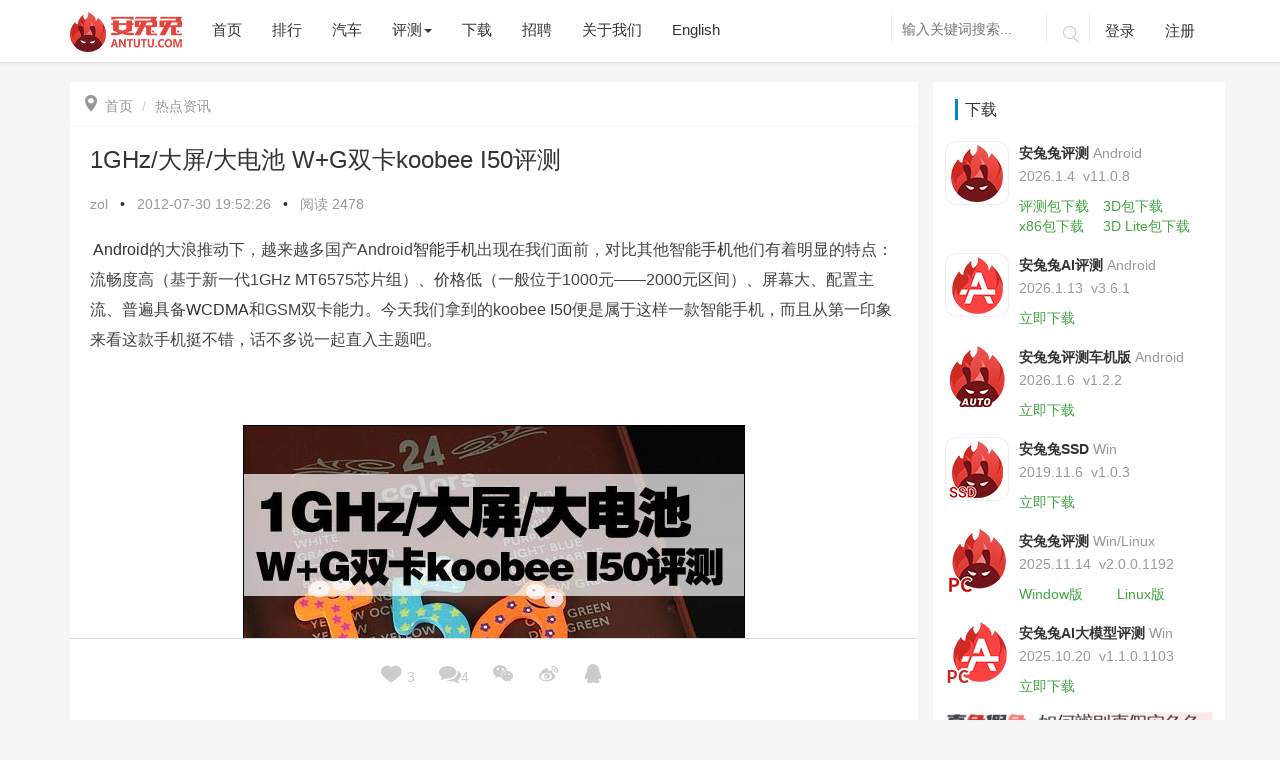

--- FILE ---
content_type: text/html; charset=utf-8
request_url: https://www.antutu.com/doc/100221.htm
body_size: 97962
content:
<!DOCTYPE html>
<html lang="zh">
  <head>
    <meta charset="UTF-8" />
    <meta name="viewport" content="width=device-width, initial-scale=1.0" />
    <meta http-equiv="X-UA-Compatible" content="ie=edge" />
    <title>
      1GHz/大屏/大电池 W+G双卡koobee I50评测_热点资讯_安兔兔    </title>
    <meta name="keywords" content="
    koobee I50    " /> <meta name="description" content="
     Android的大浪推动下，越来越多国产Android智能手机出现在我们面前，对比其他智能手机他们有着明显的特点：流畅度高（基于新一代1GHz MT6575芯片组）、价格低（一般位于1000元——2000元区间）、屏幕大、配置主流、普遍具备WCDMA和GSM双卡能力。今天我们拿到的koobee I50便是属于这样一款智能手机，而且从第一印象来看这款手机挺不错，话不多说一起直入主题吧。    " />
    <link
      rel="stylesheet"
      href="/Public/Home/css/bootstrap.min.css?40b285f8d9c49f49257acabc536b200a"
    />
    <link
      rel="stylesheet"
      href="/Public/Home/css/animate.css?40b285f8d9c49f49257acabc536b200a"
    />
    <link
      rel="stylesheet"
      href="/Public/Home/css/common.css?timestamp=1719999472458"
    />
    <link
      rel="stylesheet"
      href="/Public/Home/css/style.css?timestamp=1756974178320"
    />
    <link
      rel="stylesheet"
      href="/Public/Home/css/cpu_ladder_style.css?timestamp=1718868522"
    />
    <link
      href="/Public/Home/css/video-js.min.css?timestamp=1577687562"
      rel="stylesheet"
    />
    <!--<link href="/css/city_index.css" rel="stylesheet" />-->
  </head>
</html>

<body>
<style>
    .download-float{
        display: none;
    }
    @media screen and (max-width: 767px) {
        .download-float{
            display: block;
        }
        }
</style>
<link rel="stylesheet" href="/Public/Home/css/aieditor.css">
<!--导航栏-->
<style>
    .download-float{
        display: none;
    }
    @media screen and (max-width: 767px) {
        .download-float{
            display: block;
        }
    }
</style>
<header class="navbar navbar-fixed-top">
    <div class="container">
        <div class="navbar-header">
            <button class="navbar-toggle collapsed" type="button">
                <span class="sr-only">Toggle navigation</span>
                <span class="icon-bar"></span>
                <span class="icon-bar"></span>
                <span class="icon-bar"></span>
            </button>
            <!--20220329新增下载-->
            <div class="download-float" style="width: 85px;float: right;height: 32px;margin-top: 15px;margin-right: 5px;">
                <a href="https://soft.antutu.com/index_wap.html">
                    <img src="/Public/Home/images/app_download.png" alt="app_download" style="width: 100%;">
                </a>
            </div>
            <!---->
            <!--国庆节元素-->
            <!--<div class="syxs hidden-sm hidden-md hidden-lg">-->
                <!--<img src="/Public/Home/images/11.png" alt="">-->
            <!--</div>-->
            <a class="navbar-brand logo" href="/">
                <img src="/Public/Home/images/logo-80.png" alt="logo">
            </a>
        </div>
        <div class="header-navbar navbar-collapse collapse">
            <ul class="nav navbar-nav header-a">
                <div class="hidden-sm hidden-md hidden-lg header-remove">
                    <p class="iconfont">&#xe711;</p>
                </div>
                <li class="index-nav"><a href="/">首页</a></li>
                <!--排行-->
                <li class="rank-nav"><a hreflang="zh" href="/ranking/rank101.htm">排行</a></li>
                <!--汽车-->
                <li class="car-nav"><a hreflang="zh" href="/class_100040/index.htm">汽车</a></li>
                <!--评测-->
                <div class="btn-group header-zixun">
                <li class="pingce-nav" data-toggle="dropdown" aria-haspopup="true" aria-expanded="false"><a href="#">评测<span
                class="caret hidden-xs"></span> </a></li>
                <!-- 小屏左侧滑出 -->
                <ul class="list-unstyled hidden-sm hidden-md hidden-lg">
                    <!--<li><a hreflang="zh" href="/class_100033/index.htm">每日热点</a></li>-->
                    <li><a hreflang="zh" href="/class_100032/index.htm">手机评测</a></li>
                    <li><a hreflang="zh" href="/class_100031/index.htm">IoT评测</a></li>
                    <li><a hreflang="zh" href="/class_100034/index.htm">历史榜单</a></li>
                    <li><a hreflang="zh" href="/class_100041/index.htm">长文精选</a></li>
                    <li><a hreflang="zh" href="/special/index.html">专题</a></li>
                </ul>
                <!-- 大于768 -->
                <ul class="dropdown-menu hidden-xs">
                    <!--<li><a hreflang="zh" href="/class_100033/index.htm">每日热点</a></li>-->
                    <li><a hreflang="zh" href="/class_100032/index.htm">手机评测</a></li>
                    <li><a hreflang="zh" href="/class_100031/index.htm">IoT评测</a></li>
                    <li><a hreflang="zh" href="/class_100034/index.htm">历史榜单</a></li>
                    <li><a hreflang="zh" href="/class_100041/index.htm">长文精选</a></li>
                    <li><a hreflang="zh" href="/special/index.html">专题</a></li>
                </ul>
                </div>
                <!--下载-->
                <!-- <div class="btn-group header-zixun">
                    <li data-toggle="dropdown" aria-haspopup="true" aria-expanded="false"><a href="#">下载<span
                            class="caret hidden-xs"></span> </a></li>
                    <ul class="list-unstyled hidden-sm hidden-md hidden-lg">
                        <li><a hreflang="zh" href="https://soft.antutu.com/index_wap.html" target="_blank">安兔兔评测 移动端</a></li>
                        <li><a hreflang="zh" href="https://soft.antutu.com/indexpc.html" target="_blank">安兔兔评测 PC端</a></li>
                        <li><a hreflang="zh" href="https://file.antutu.com/soft2/antutu-ai-benchmark.apk">安兔兔AI评测</a></li> -->
                        <!-- <li><a hreflang="zh" href="https://file.antutu.com/soft2/antutu-benchmark-v10-lite.apk">安兔兔评测Lite</a></li> -->
                        <!--<li><a hreflang="zh" href="https://file.antutu.com/soft2/averify_1300.apk">安兔兔验机</a></li>-->
                        <!-- <li><a hreflang="zh" href="https://file.antutu.com/soft2/antutu-diskmark-v1.0.0.3.exe">安兔兔SSD</a></li>
                        <li><a hreflang="zh" href="https://file.antutu.com/soft2/antutu-benchmark-auto.apk">安兔兔车机版</a></li>
                    </ul> -->
                    <!-- <ul class="dropdown-menu hidden-xs">
                        <li><a hreflang="zh" href="https://soft.antutu.com/index.html" target="_blank">安兔兔评测 移动端</a></li>
                        <li><a hreflang="zh" href="https://soft.antutu.com/indexpc.html" target="_blank">安兔兔评测 PC端</a></li>
                        <li><a hreflang="zh" href="https://file.antutu.com/soft2/antutu-ai-benchmark.apk">安兔兔AI评测</a></li> -->
                        <!-- <li><a hreflang="zh" href="https://file.antutu.com/soft2/antutu-benchmark-v10-lite.apk">安兔兔评测Lite</a></li> -->
                        <!--<li><a hreflang="zh" href="https://file.antutu.com/soft2/averify_1300.apk">安兔兔验机</a></li>-->
                        <!-- <li><a hreflang="zh" href="https://file.antutu.com/soft2/antutu-diskmark-v1.0.0.3.exe">安兔兔SSD</a></li>
                        <li><a hreflang="zh" href="https://file.antutu.com/soft2/antutu-benchmark-auto.apk">安兔兔车机版</a></li>
                    </ul>
                </div> -->
                <li class="download-nav"><a hreflang="zh" href="/download.htm">下载</a></li>
                <li class="job-nav"><a hreflang="zh" href="/job.htm">招聘</a></li>
                <!--<li class="paidmsg-nav"><a hreflang="zh" href="/paidmsg/index.htm">有偿资讯</a></li>-->
                <!--更多-->
                <li class="aboutus-nav"><a hreflang="zh" href="/about.htm">关于我们</a></li>
                <!--英文-->
                <li><a hreflang="en" href="/web/">English</a></li>
                <!--国庆节元素-->
                <!--<div class="sysm hidden-xs">-->
                    <!--<img src="/Public/Home/images/11.png" alt="">-->
                <!--</div>-->
            </ul>
            <ul class="nav navbar-nav navbar-right hidden-sm header-b">
                <form class="search navbar-search hidden-xs" action="/search.htm" method="get" role="search" _lpchecked="1">
                    <input name="keyword" type="text" value="" class="navbar-search-input  search_i" autocomplete="off" placeholder="输入关键词搜索..."  id="searchForm">
                    <!--<input type="submit" value="">-->
                    <button class="iconfont" type="submit">&#xe629;</button>
                </form>
                <form class="search-a navbar-search hidden-sm hidden-md hidden-lg" action="/search.htm" method="get" role="search" _lpchecked="1">
                    <input name="keyword" type="text" value="" class="navbar-search-input search_i" autocomplete="off" placeholder="输入关键词搜索...">
                    <!--<input type="submit" value="">-->
                    <button class="iconfont" type="submit" >&#xe629;</button>
                </form>
                <!-- 未登录 -->
                <li class="dl">
                    <a href="javascript:void(0)" class="user-login">登录</a>

                </li>
                <li class="zc"><a href="javascript:void(0)" class="user-register">注册</a></li>
                <!-- 已登录 -->
                <li class="userinfo user-logout">
                    <img src="/Public/Home/images/grzx.png" alt="" style="width: 35px;height:35px">
                    <span class="comment-username"> 用户名xxxx </span>
                    <p class="xsxx">
                        <a href="/cmt/mycomment.html?t=received" id="mynews">我的消息<span class="badge"></span></a>
                        <a class="user-logout" onclick="logout()">退出登录</a>
                    </p>
                </li>
            </ul>
        </div>
    </div>
</header>
<script src="/Public/Home/js/jquery-3.7.1.min.js"></script>
<script src="/Public/Home/js/jquery-migrate-1.4.1.min.js"></script>
<script>
     $(document).ready(function () {
        var platform = getParameterByName('platform')
        if (platform==='wechat_mini') {
            $('.download-float').hide()
            $('.navbar-toggle').hide()
        }
    });
    // window.onload = function(params) {
    //     var platform = getParameterByName('platform')
    //     if (platform==='wechat_mini') {
    //         $('.download-float').hide()
    //         $('.navbar-toggle').hide()
    //     }
    // }
    function getParameterByName(name) {
        name = name.replace(/[\[]/, "\\\[").replace(/[\]]/, "\\\]");
        var regexS = "[\\?&]" + name + "=([^&#]*)";
        var regex = new RegExp(regexS);
        var results = regex.exec(window.location.search);
        if (results == null)
            return "";
        else
            return decodeURIComponent(results[1].replace(/\+/g, " "));
    }
</script>
<!---->
<div class="article">
    <input type="hidden" name="news_id" id="news_id" value="100221">
    <div class="container">
        <div class="row news-article">
            <div class="article-a col-xs-12 col-md-9">
                <div class="article-aaa">
                    <ol class="breadcrumb">
                        <li><a href="/"><span class="icon iconfont"></span>首页</a></li>
                        <li class="active"><a href="/class_100033/index.htm">热点资讯</a></li>
                                            </ol>
                    <div class="article-b  post type-post status-publish format-standard has-post-thumbnail hentry category-dalily-hot" >
                        <h1>1GHz/大屏/大电池 W+G双卡koobee I50评测</h1>
                        <div class="b1">
                            <a href="">zol</a> <span>•</span>
                            <p>
                                <time datetime="2012-07-30 19:52:26" itemprop="datePublished">
                                    2012-07-30 19:52:26                                </time>
                            </p>
                            <span>•</span>

                            <p> 阅读 <script src="/doc/count.htm?newsid=100221"></script></p>
                        </div>
                        <!--新闻内容-->
                        <div class="contentnr aie-container"> <p>&nbsp;<a class="hui14_line" href="https://detail.zol.com.cn/cell_phone_index/subcate57_list_s1398_1.html"><font style="color: #333">Android</font></a>的大浪推动下，越来越多国产Android<a class="hui14_line" href="https://detail.zol.com.cn/cell_phone_index/subcate57_list_s528_1.html"><font style="color: #333">智能手机</font></a>出现在我们面前，对比其他智能<a class="hui14_line" href="https://mobile.zol.com.cn/"><font style="color: #333">手机</font></a>他们有着明显的特点：流畅度高（基于新一代1GHz MT6575芯片组）、<a class="hui14_line" href="https://detail.zol.com.cn/"><font style="color: #333">价格</font></a>低（一般位于1000元&mdash;&mdash;2000元区间）、屏幕大、配置主流、普遍具备<a class="hui14_line" href="https://detail.zol.com.cn/cell_phone_index/subcate57_list_s140_1.html"><font style="color: #333">WCDMA</font></a>和GSM双卡能力。今天我们拿到的koobee <a class="hui14_line" href="https://detail.zol.com.cn/cell_phone/index322653.shtml"><font style="color: #333">I50</font></a>便是属于这样一款智能手机，而且从第一印象来看这款手机挺不错，话不多说一起直入主题吧。</p><p style="text-align: center"><br clear="all" style="line-height: 0; font-size: 0px" /></p><p><img align="no" alt="koobee I50评测 " height="667" src="https://2c.zol-img.com.cn/product/87_500x2000/850/cealNbHwVI9gs.jpg" style="border-bottom: black 1px solid; border-left: black 1px solid; border-top: black 1px solid; cursor: pointer; border-right: black 1px solid" width="500" /></p><p><strong><a class="hui14_line" href="https://detail.zol.com.cn/cell_phone/index322653.shtml"><font style="color: #333">koobee I50</font></a>基本特点：</strong></p><p>WCDMA/HSPA、GSM/GPRS/EDGE<br />W+G双卡双待<br />4.3英寸WVGA屏幕、1670万色<br /><a class="hui14_line" href="https://detail.zol.com.cn/cell_phone_index/subcate57_list_s450_1.html"><font style="color: #333">500万像素</font></a>AF（自动对焦）<a class="hui14_line" href="https://dcdv.zol.com.cn/"><font style="color: #333">相机</font></a><br />1600mAh锂离子电池<br />电子罗盘、重力感应器、距离感应器、光线感应器<br />具备FM收音机&nbsp;&nbsp; &nbsp;</p><p>&nbsp; &nbsp; 高性价比手机中具备以上丰富特性的手机确实不是很多，何况这款手机具备的电子罗盘、FM收音机和1600mAh电池等元素都为其加分很多。单从纸面上数据看，koobee <a class="hui14_line" href="https://detail.zol.com.cn/cell_phone/index322653.shtml"><font style="color: #333">I50</font></a>的配置比较厚道，我们也比较难从数据上看出什么毛病。</p><p style="text-align:center;"><h2>4.3吋不俗屏幕配前置摄像头</h2></p><p><strong>屏幕：</strong>&nbsp;&nbsp; &nbsp;</p><p>&nbsp; &nbsp; 4.3英寸屏幕分辨率为800*480，图标精细度虽然比不上具备300+ppi的<a class="hui14_line" href="https://detail.zol.com.cn/cell_phone/index281723.shtml"><font style="color: #333">iPhone 4S</font></a>，但全RGB排列也很难让你看到锯齿感。配合上还算不错的亮度和对比度，这块屏幕算是千元<a class="hui14_line" href="https://detail.zol.com.cn/cell_phone_index/subcate57_list_s1398_1.html"><font style="color: #333">Android</font></a>中不错的存在了。只是在色彩表现上，这块屏幕略微有些暗淡。</p><p style="text-align: center"><br clear="all" style="line-height: 0; font-size: 0px" /></p><p><img align="no" alt="koobee I50评测 " height="334" src="https://2d.zol-img.com.cn/product/87_500x2000/863/cesDgHNNQr5U.jpg" style="border-bottom: black 1px solid; border-left: black 1px solid; border-top: black 1px solid; cursor: pointer; border-right: black 1px solid" width="500" /></p><p><b>屏幕总体水准不错</b></p><p style="text-align: center"><a href="https://detail.zol.com.cn/picture_index_873/index8722864.shtml"><img align="no" alt="koobee I50评测 " height="334" src="https://2e.zol-img.com.cn/product/87_500x2000/864/cerMpRoZ4Zw.jpg" style="border-bottom: black 1px solid; border-left: black 1px solid; border-top: black 1px solid; border-right: black 1px solid" width="500" /></a><br /><b>具备前置摄像头</b></p><p><strong>触摸：</strong>&nbsp;&nbsp; &nbsp;</p><p>&nbsp; &nbsp; 和其他基于MT6575的<a class="hui14_line" href="https://mobile.zol.com.cn/"><font style="color: #333">手机</font></a>一样，koobee <a class="hui14_line" href="https://detail.zol.com.cn/cell_phone/index322653.shtml"><font style="color: #333">I50</font></a>触摸流畅度也非常不错。我们用MultiTouch Tester看到它的屏幕支持最多5点触控，一些比较依赖多点触控的游戏自然也没问题。&nbsp;</p><p><strong>按键：</strong>&nbsp;&nbsp; &nbsp;</p><p>&nbsp; &nbsp; <a class="hui14_line" href="https://detail.zol.com.cn/cell_phone/index322653.shtml"><font style="color: #333">koobee I50</font></a>下方采用了Home实体键+菜单/返回感应键混合式的设计，实体Home键的反馈和手感都算不错，毕竟是最常用到的按键，采用实体确实能够更加延续我们的使用体验。</p><p style="text-align: center"><a href="https://detail.zol.com.cn/picture_index_873/index8722858.shtml"><img align="no" alt="koobee I50评测 " height="334" src="https://2e.zol-img.com.cn/product/87_500x2000/858/ceL1389jOTAW.jpg" style="border-bottom: black 1px solid; border-left: black 1px solid; border-top: black 1px solid; border-right: black 1px solid" width="500" /></a><br /><b>实体键+感应键的混合式设计</b></p><p style="text-align:center;"><h2>背面手感出色/支持双卡</h2></p><p>&nbsp; &nbsp; 压花纹理背面是<a class="hui14_line" href="https://detail.zol.com.cn/cell_phone_index/subcate57_list_s1398_1.html"><font style="color: #333">Android</font></a><a class="hui14_line" href="https://detail.zol.com.cn/cell_phone_index/subcate57_list_s528_1.html"><font style="color: #333">智能手机</font></a>在背面比较常使用的，塑料难免会带来有些廉价感，但是在防滑性以及手感上来说，总体是比较不错的。</p><p style="text-align: center"><br clear="all" style="line-height: 0; font-size: 0px" /></p><p><img align="no" alt="koobee I50评测 " height="334" src="https://2c.zol-img.com.cn/product/87_500x2000/868/cevsNUl7YSG0U.jpg" style="border-bottom: black 1px solid; border-left: black 1px solid; border-top: black 1px solid; cursor: pointer; border-right: black 1px solid" width="500" /></p><p><b>koobee <a class="hui14_line" href="https://detail.zol.com.cn/cell_phone/index322653.shtml"><font style="color: #333">I50</font></a>背面特写</b></p><p>&nbsp; &nbsp; <a class="hui14_line" href="https://detail.zol.com.cn/cell_phone_index/subcate57_list_s450_1.html"><font style="color: #333">500万像素</font></a>的摄像头和LED<a class="hui14_line" href="https://detail.zol.com.cn/flash_index/subcate290_list_1.html"><font style="color: #333">闪光灯</font></a>位于<a class="hui14_line" href="https://detail.zol.com.cn/cell_phone/index322653.shtml"><font style="color: #333">koobee I50</font></a>背面一个几乎与后盖水平的金属拉丝面板上面，相信500万像素自动对焦<a class="hui14_line" href="https://detail.zol.com.cn/lens_index/subcate268_list_1.html"><font style="color: #333">镜头</font></a>也是这款千元Android智能<a class="hui14_line" href="https://mobile.zol.com.cn/"><font style="color: #333">手机</font></a>吸引人的地方所在。</p><p style="text-align: center"><a href="https://detail.zol.com.cn/picture_index_873/index8722869.shtml"><img align="no" alt="koobee I50评测 " height="301" src="https://2d.zol-img.com.cn/product/87_450x337/869/cehnVGuG1tJU.jpg" style="border-bottom: black 1px solid; border-left: black 1px solid; border-top: black 1px solid; border-right: black 1px solid" width="450" /></a><br /><b>具备500万像素摄像头与LED闪光灯</b></p><p style="text-align: center"><a href="https://detail.zol.com.cn/picture_index_873/index8722870.shtml"><img align="no" alt="koobee I50评测 " height="301" src="https://2e.zol-img.com.cn/product/87_450x337/870/ce3LrGDmdQ36g.jpg" style="border-bottom: black 1px solid; border-left: black 1px solid; border-top: black 1px solid; border-right: black 1px solid" width="450" /></a><br /><b>背面下方的扬声器</b></p><p>&nbsp; &nbsp; koobee <a class="hui14_line" href="https://detail.zol.com.cn/cell_phone/index322653.shtml"><font style="color: #333">I50</font></a> SIM卡插槽采用层叠式的设计，插拔SIM卡需要去掉电池进行。用户也可以根据自己需要去通过micro<a class="hui14_line" href="https://detail.zol.com.cn/flash_memory_index/subcate54_list_s743_1.html"><font style="color: #333">SD卡</font></a>扩展手机容量，最高支持到32GB。</p><p style="text-align: center"><a href="https://detail.zol.com.cn/picture_index_873/index8722884.shtml"><img align="no" alt="koobee I50评测 " height="334" src="https://2a.zol-img.com.cn/product/87_500x2000/884/ceTqu7foQ2GZs.jpg" style="border-bottom: black 1px solid; border-left: black 1px solid; border-top: black 1px solid; border-right: black 1px solid" width="500" /></a><br /><b>支持<a class="hui14_line" href="https://detail.zol.com.cn/cell_phone_index/subcate57_list_s140_1.html"><font style="color: #333">WCDMA</font></a>和GSM双卡</b></p><p>&nbsp; &nbsp; 更细节处可以参考昨天我们推出的详细图赏文章：<a href="https://mobile.zol.com.cn/292/2922370.html" target="_blank">《4.3吋大屏安卓双模双拍照 koobee I50图赏》</a>。&nbsp;</p><p style="text-align:center;"><h2>基于Android2.3.6的界面设计</h2></p><p>&nbsp; &nbsp; koobee <a class="hui14_line" href="https://detail.zol.com.cn/cell_phone/index322653.shtml"><font style="color: #333">I50</font></a>系统界面基于Android2.3，并有了比较大幅度的修改&mdash;&mdash;程序菜单是我们比较熟悉的横向滑动界面，大家适应起来应该会比较快速。锁屏界面支持自定义，这点比较让人欣慰，毕竟这是个性化最容易实现也最容易被注意到的地方。</p><p style="text-align: center"><br clear="all" style="line-height: 0; font-size: 0px" /><img align="no" alt="koobee I50评测 " height="337" src="https://2a.zol-img.com.cn/product/87_450x337/950/cefOB8YAoAqo.jpg" style="border-bottom: black 1px solid; border-left: black 1px solid; border-top: black 1px solid; cursor: pointer; border-right: black 1px solid" width="202" />&nbsp;<a href="https://detail.zol.com.cn/picture_index_873/index8722951.shtml"><img align="no" alt="koobee I50评测 " height="337" src="https://2b.zol-img.com.cn/product/87_450x337/951/ce4cLiRRKuZ5k.jpg" style="border-bottom: black 1px solid; border-left: black 1px solid; border-top: black 1px solid; border-right: black 1px solid; border-image: initial" width="202" /></a><br /><b><b>基于Android2.3.6系统/支持自动开关机</b></b></p><p style="text-align: center"><a href="https://detail.zol.com.cn/picture_index_873/index8722947.shtml"><img align="no" alt="koobee I50评测 " height="337" src="https://2d.zol-img.com.cn/product/87_450x337/947/ceLuYkVqzgoeY.jpg" style="border-bottom: black 1px solid; border-left: black 1px solid; border-top: black 1px solid; border-right: black 1px solid" width="202" /></a>&nbsp;<a href="https://detail.zol.com.cn/picture_index_873/index8722948.shtml"><img align="no" alt="koobee I50评测 " height="337" src="https://2e.zol-img.com.cn/product/87_450x337/948/cedJn9S2DWGx2.jpg" style="border-bottom: black 1px solid; border-left: black 1px solid; border-top: black 1px solid; border-right: black 1px solid; border-image: initial" width="202" /></a><br /><b>锁屏界面可以自定义</b></p><p style="text-align: center"><a href="https://detail.zol.com.cn/picture_index_873/index8722945.shtml"><img align="no" alt="koobee I50评测 " height="337" src="https://2b.zol-img.com.cn/product/87_450x337/945/ceeEEuRzBZ2.jpg" style="border-bottom: black 1px solid; border-left: black 1px solid; border-top: black 1px solid; border-right: black 1px solid" width="202" /></a>&nbsp;<a href="https://detail.zol.com.cn/picture_index_873/index8722946.shtml"><img align="no" alt="koobee I50评测 " height="337" src="https://2c.zol-img.com.cn/product/87_450x337/946/ce3vtHPu945OI.jpg" style="border-bottom: black 1px solid; border-left: black 1px solid; border-top: black 1px solid; border-right: black 1px solid; border-image: initial" width="202" /></a><br /><b>主屏界面风格</b></p><p>&nbsp; &nbsp; 通知栏设计处的一个细节很不错&mdash;&mdash;快捷开关的图标是支持长按直接跳转到对应选项的，比如你开启Wi-Fi之后，可以直接长按Wi-Fi图标进入到设置中的Wi-Fi选项，方便控制各种操作。</p><p style="text-align: center"><a href="https://detail.zol.com.cn/picture_index_873/index8722965.shtml"><img align="no" alt="koobee I50评测 " height="337" src="https://2d.zol-img.com.cn/product/87_450x337/965/ceyrfVxWBNWtk.jpg" style="border-bottom: black 1px solid; border-left: black 1px solid; border-top: black 1px solid; border-right: black 1px solid" width="202" /></a>&nbsp;<a href="https://detail.zol.com.cn/picture_index_873/index8722966.shtml"><img align="no" alt="koobee I50评测 " height="337" src="https://2e.zol-img.com.cn/product/87_450x337/966/cec7yCMRYD9w.jpg" style="border-bottom: black 1px solid; border-left: black 1px solid; border-top: black 1px solid; border-right: black 1px solid; border-image: initial" width="202" /></a><br /><b>通知栏细节展示</b></p><p>&nbsp; &nbsp; 这款<a class="hui14_line" href="https://mobile.zol.com.cn/"><font style="color: #333">手机</font></a>具备社交网络聚合软件，目前支持的社交网络有人人网和开心网，只要我们加入自己的社交账户，就可以在一个系统级别的聚合界面看到这些社交网络的信息流，完成大部分单客户端可以完成的操作，使用起来还是挺不错的。</p><p style="text-align: center"><a href="https://detail.zol.com.cn/picture_index_873/index8723177.shtml"><img align="no" alt="koobee I50评测 " height="337" src="https://2f.zol-img.com.cn/product/87_450x337/177/cenQjQaTadOz2.jpg" style="border-bottom: black 1px solid; border-left: black 1px solid; border-top: black 1px solid; border-right: black 1px solid" width="202" /></a>&nbsp;<a href="https://detail.zol.com.cn/picture_index_873/index8723178.shtml"><img align="no" alt="koobee I50评测 " height="337" src="https://2a.zol-img.com.cn/product/87_450x337/178/ceyUg0nCyZxw.jpg" style="border-bottom: black 1px solid; border-left: black 1px solid; border-top: black 1px solid; border-right: black 1px solid; border-image: initial" width="202" /></a><br /><b>可以绑定人人网和开心网账号</b></p><p style="text-align: center"><a href="https://detail.zol.com.cn/picture_index_873/index8723179.shtml"><img align="no" alt="koobee I50评测 " height="337" src="https://2b.zol-img.com.cn/product/87_450x337/179/ces8eRiHDdRjE.jpg" style="border-bottom: black 1px solid; border-left: black 1px solid; border-top: black 1px solid; border-right: black 1px solid" width="202" /></a>&nbsp;<a href="https://detail.zol.com.cn/picture_index_873/index8723180.shtml"><img align="no" alt="koobee I50评测 " height="337" src="https://2c.zol-img.com.cn/product/87_450x337/180/cehs7b5bdinmo.jpg" style="border-bottom: black 1px solid; border-left: black 1px solid; border-top: black 1px solid; border-right: black 1px solid; border-image: initial" width="202" /></a><br /><strong>支持查看好友更新的状态以及发布更新</strong></p><p style="text-align: center"><a href="https://detail.zol.com.cn/picture_index_873/index8723181.shtml"><img align="no" alt="koobee I50评测 " height="337" src="https://2d.zol-img.com.cn/product/87_450x337/181/ceWcqboSOw.jpg" style="border-bottom: black 1px solid; border-left: black 1px solid; border-top: black 1px solid; border-right: black 1px solid" width="202" /></a>&nbsp;<a href="https://detail.zol.com.cn/picture_index_873/index8723182.shtml"><img align="no" alt="koobee I50评测 " height="337" src="https://2e.zol-img.com.cn/product/87_450x337/182/ceX71SXo7ft3A.jpg" style="border-bottom: black 1px solid; border-left: black 1px solid; border-top: black 1px solid; border-right: black 1px solid; border-image: initial" width="202" /></a><br /><b>主屏幕社交小插件分为两种尺寸</b></p><p style="text-align:center;"><h2>1GHz Cortex-A9处理器</h2></p><p>&nbsp;&nbsp; &nbsp; koobee <a class="hui14_line" href="https://detail.zol.com.cn/cell_phone/index322653.shtml"><font style="color: #333">I50</font></a>采用了基于Cortex-A9架构的MT6575芯片，主频为1GHz（Antutu显示有误）。其他方面包括了最多250MB的可用RAM<a class="hui14_line" href="https://memory.zol.com.cn/"><font style="color: #333">内存</font></a>空间以及大约<a class="hui14_line" href="https://detail.zol.com.cn/memory_index/subcate3_list_p8931_1.html"><font style="color: #333">1GB</font></a>的可用应用程序存储空间，应该来说容量空间非常充裕。这里我们有必要为MT6575正一下名，解读一下它的不错实力。</p><p style="text-align: center"><br clear="all" style="line-height: 0; font-size: 0px" /><img align="no" alt="1GHz/大屏/大电池 W+G双卡koobee I50评测 " height="337" src="https://2c.zol-img.com.cn/product/87_450x337/764/ceVMSWRzKuvcw.jpg" style="border-bottom: black 1px solid; border-left: black 1px solid; border-top: black 1px solid; cursor: pointer; border-right: black 1px solid" width="202" />&nbsp;<a href="https://detail.zol.com.cn/picture_index_873/index8724765.shtml"><img align="no" alt="1GHz/大屏/大电池 W+G双卡koobee I50评测 " height="337" src="https://2d.zol-img.com.cn/product/87_450x337/765/ce8LjhUv47vw.jpg" style="border-bottom: black 1px solid; border-left: black 1px solid; border-top: black 1px solid; border-right: black 1px solid; border-image: initial" width="202" /></a><br /><b>Antutu检测出的硬件配置</b></p><p>&nbsp; &nbsp; MT6575基于40纳米工艺制造，<a class="hui14_line" href="https://cpu.zol.com.cn/"><font style="color: #333">CPU</font></a>部分采用1GHz Cortex-A9，GPU部分采用超频版PowerVR SGX531，整体性能比MT6573进步了许多。而且它支持Android4.0，W+G双卡，甚至是裸眼3D。可以预见，在接下来时间里，将会有越来越多MT6575芯片、高性价比的国产<a class="hui14_line" href="https://detail.zol.com.cn/cell_phone_index/subcate57_list_s1398_1.html"><font style="color: #333">Android手机</font></a>出货。</p><p style="text-align: center"><a href="https://detail.zol.com.cn/picture_index_873/index8724766.shtml"><img align="no" alt="1GHz/大屏/大电池 W+G双卡koobee I50评测 " height="337" src="https://2e.zol-img.com.cn/product/87_450x337/766/ceRAsI2jWawV2.jpg" style="border-bottom: black 1px solid; border-left: black 1px solid; border-top: black 1px solid; border-right: black 1px solid" width="202" /></a><a href="https://detail.zol.com.cn/picture_index_873/index8724767.shtml"><img align="no" alt="1GHz/大屏/大电池 W+G双卡koobee I50评测 " height="337" src="https://2f.zol-img.com.cn/product/87_450x337/767/ceq4XxnlxjIwc.jpg" style="border-bottom: black 1px solid; border-left: black 1px solid; border-top: black 1px solid; border-right: black 1px solid; border-image: initial" width="202" /></a><br /><b>Antutu总得分3518</b></p><p style="text-align: center"><a href="https://detail.zol.com.cn/picture_index_873/index8724773.shtml"><img align="no" alt="1GHz/大屏/大电池 W+G双卡koobee I50评测 " height="337" src="https://2f.zol-img.com.cn/product/87_450x337/773/cevWdo9hZh5M.jpg" style="border-bottom: black 1px solid; border-left: black 1px solid; border-top: black 1px solid; border-right: black 1px solid; border-image: initial" width="202" /></a>&nbsp;<a href="https://detail.zol.com.cn/picture_index_873/index8724756.shtml"><img align="no" alt="1GHz/大屏/大电池 W+G双卡koobee I50评测 " height="337" src="https://2a.zol-img.com.cn/product/87_450x337/756/ce4Sd9IN411qY.jpg" style="border-bottom: black 1px solid; border-left: black 1px solid; border-top: black 1px solid; border-right: black 1px solid" width="202" /></a><br /><strong>Linpack单线程/多线程成绩</strong></p><p style="text-align: center"><a href="https://detail.zol.com.cn/picture_index_873/index8724759.shtml"><img align="no" alt="1GHz/大屏/大电池 W+G双卡koobee I50评测 " height="337" src="https://2d.zol-img.com.cn/product/87_450x337/759/ceJ1k9lmqlo.jpg" style="border-bottom: black 1px solid; border-left: black 1px solid; border-top: black 1px solid; border-right: black 1px solid" width="202" /></a>&nbsp;<a href="https://detail.zol.com.cn/picture_index_873/index8724760.shtml"><img align="no" alt="1GHz/大屏/大电池 W+G双卡koobee I50评测 " height="337" src="https://2e.zol-img.com.cn/product/87_450x337/760/ceeJLtdDXOxa2.jpg" style="border-bottom: black 1px solid; border-left: black 1px solid; border-top: black 1px solid; border-right: black 1px solid; border-image: initial" width="202" /></a><br /><b>Neocore跑出58.7FPS/Vellamo成绩为780</b></p><p style="text-align: center"><a href="https://detail.zol.com.cn/picture_index_873/index8724768.shtml"><img align="no" alt="1GHz/大屏/大电池 W+G双卡koobee I50评测 " height="270" src="https://2a.zol-img.com.cn/product/87_450x337/768/ce1xOT9MDqXk.jpg" style="border-bottom: black 1px solid; border-left: black 1px solid; border-top: black 1px solid; border-right: black 1px solid" width="450" /></a><br /><b>NenaMark1成绩为44.4fps</b></p><p style="text-align: center"><a href="https://detail.zol.com.cn/picture_index_873/index8724770.shtml"><img align="no" alt="1GHz/大屏/大电池 W+G双卡koobee I50评测 " height="270" src="https://2c.zol-img.com.cn/product/87_450x337/770/ceONZioh6IGI.jpg" style="border-bottom: black 1px solid; border-left: black 1px solid; border-top: black 1px solid; border-right: black 1px solid" width="450" /></a><br /><b>NenaMark2成绩为20.6fps</b></p><p style="text-align: center"><a href="https://detail.zol.com.cn/picture_index_873/index8724771.shtml"><img align="no" alt="1GHz/大屏/大电池 W+G双卡koobee I50评测 " height="270" src="https://2d.zol-img.com.cn/product/87_450x337/771/ceUt4yqNW1Rg.jpg" style="border-bottom: black 1px solid; border-left: black 1px solid; border-top: black 1px solid; border-right: black 1px solid" width="450" /></a><br /><b>图形处理能力介于<a class="hui14_line" href="https://detail.zol.com.cn/cell_phone_index/subcate57_98_list_1.html"><font style="color: #333">三星</font></a>GALAXY Tab和三星GALAXY S之间</b></p><p style="text-align:center;"><h2>音乐支持混响和均衡器设置/可播720P视频</h2></p><p>&nbsp; &nbsp; 这款koobee <a class="hui14_line" href="https://detail.zol.com.cn/cell_phone/index322653.shtml"><font style="color: #333">I50</font></a>在多媒体方面的表现虽然称不上非常出色，但是也可以承担起绝大部分你对多媒体娱乐功能的要求。可以看到，<a class="hui14_line" href="https://detail.zol.com.cn/cell_phone/index322653.shtml"><font style="color: #333">koobee I50</font></a>对于<a class="hui14_line" href="https://detail.zol.com.cn/cell_phone_index/subcate57_list_s1398_1.html"><font style="color: #333">Android</font></a>原生音乐界面还是有一定修改的。&nbsp;</p><p style="text-align: center"><br clear="all" style="line-height: 0; font-size: 0px" /><img align="no" alt="1GHz/大屏/大电池 W+G双卡koobee I50评测 " height="337" src="https://2c.zol-img.com.cn/product/87_450x337/4/ceQlHgINvlSo.jpg" style="border-bottom: black 1px solid; border-left: black 1px solid; border-top: black 1px solid; cursor: pointer; border-right: black 1px solid" width="202" />&nbsp;<a href="https://detail.zol.com.cn/picture_index_873/index8725005.shtml"><img align="no" alt="1GHz/大屏/大电池 W+G双卡koobee I50评测 " height="337" src="https://2d.zol-img.com.cn/product/87_450x337/5/ceRocKUkQY5AE.jpg" style="border-bottom: black 1px solid; border-left: black 1px solid; border-top: black 1px solid; border-right: black 1px solid; border-image: initial" width="202" /></a><br /><b>音乐播放界面</b></p><p>&nbsp; &nbsp; 我们印象比较深刻的内容集中在音乐文件自动过滤以及音效调节上。音乐文件自动过滤的作用很直接，就是可以将过小的音乐片段过滤在外，防止某些游戏的音效文件或者铃声被误认为是音乐，个人觉得还挺有用的。&nbsp;</p><p style="text-align: center"><a href="https://detail.zol.com.cn/picture_index_873/index8725007.shtml"><img align="no" alt="1GHz/大屏/大电池 W+G双卡koobee I50评测 " height="337" src="https://2f.zol-img.com.cn/product/87_450x337/7/ceNbW1PqXTE.jpg" style="border-bottom: black 1px solid; border-left: black 1px solid; border-top: black 1px solid; border-right: black 1px solid" width="202" /></a>&nbsp;<a href="https://detail.zol.com.cn/picture_index_873/index8725008.shtml"><img align="no" alt="1GHz/大屏/大电池 W+G双卡koobee I50评测 " height="337" src="https://2a.zol-img.com.cn/product/87_450x337/8/ce1PRSzIwW5wU.jpg" style="border-bottom: black 1px solid; border-left: black 1px solid; border-top: black 1px solid; border-right: black 1px solid; border-image: initial" width="202" /></a><br /><b>支持小音乐文件过滤</b></p><p>&nbsp; &nbsp; 它支持<a class="hui14_line" href="https://mp3.zol.com.cn/"><font style="color: #333">MP3</font></a>、WAV、M4A等常见音乐格式，并支持在预设的声音效果间进行调节，总体来说音乐播放能力在同价位<a class="hui14_line" href="https://mobile.zol.com.cn/"><font style="color: #333">手机</font></a>中算是不错的。</p><p style="text-align: center"><a href="https://detail.zol.com.cn/picture_index_873/index8725011.shtml"><img align="no" alt="1GHz/大屏/大电池 W+G双卡koobee I50评测 " height="337" src="https://2d.zol-img.com.cn/product/87_450x337/11/ceW8mFN5APuw.jpg" style="border-bottom: black 1px solid; border-left: black 1px solid; border-top: black 1px solid; border-right: black 1px solid" width="202" /></a>&nbsp;<a href="https://detail.zol.com.cn/picture_index_873/index8725012.shtml"><img align="no" alt="1GHz/大屏/大电池 W+G双卡koobee I50评测 " height="337" src="https://2e.zol-img.com.cn/product/87_450x337/12/cenyxqNHuQ.jpg" style="border-bottom: black 1px solid; border-left: black 1px solid; border-top: black 1px solid; border-right: black 1px solid; border-image: initial" width="202" /></a><br /><b>支持混响和均衡器选择</b></p><p>&nbsp; &nbsp; 经测试，koobee <a class="hui14_line" href="https://detail.zol.com.cn/cell_phone/index322653.shtml"><font style="color: #333">I50</font></a>最多可以流畅播放720p分辨率的<a class="hui14_line" href="https://mp4.zol.com.cn/"><font style="color: #333">MP4</font></a>视频，播放过程非常流畅，快进快退的延迟也可以接受。令人满意。</p><p>&nbsp; &nbsp; 这款手机配备了<a class="hui14_line" href="https://detail.zol.com.cn/cell_phone_index/subcate57_list_s450_1.html"><font style="color: #333">500万像素</font></a>的自动对焦<a class="hui14_line" href="https://dcdv.zol.com.cn/"><font style="color: #333">相机</font></a>，照例我们在下面奉上默认模式下的实拍样张。从拍照操作体验来看，成像速度比较迅速，可以满足我们在拍照方面的需求。</p><p style="text-align: center"><a href="https://detail.zol.com.cn/picture_index_873/index8725055.shtml"><img align="no" alt="1GHz/大屏/大电池 W+G双卡koobee I50评测 " height="337" src="https://2f.zol-img.com.cn/product/87_450x337/55/ceVLlLbyt5CM.jpg" style="border-bottom: black 1px solid; border-left: black 1px solid; border-top: black 1px solid; border-right: black 1px solid" width="449" /></a><br /><b>样张1</b></p><p style="text-align: center"><a href="https://detail.zol.com.cn/picture_index_873/index8725057.shtml"><img align="no" alt="1GHz/大屏/大电池 W+G双卡koobee I50评测 " height="337" src="https://2b.zol-img.com.cn/product/87_450x337/57/ceO2KKGK4J8ic.jpg" style="border-bottom: black 1px solid; border-left: black 1px solid; border-top: black 1px solid; border-right: black 1px solid" width="449" /></a><br /><b>样张2</b></p><p style="text-align: center"><a href="https://detail.zol.com.cn/picture_index_873/index8725058.shtml"><img align="no" alt="1GHz/大屏/大电池 W+G双卡koobee I50评测 " height="337" src="https://2c.zol-img.com.cn/product/87_450x337/58/ce2LEbGi92n4Q.jpg" style="border-bottom: black 1px solid; border-left: black 1px solid; border-top: black 1px solid; border-right: black 1px solid" width="449" /></a><br /><b>样张3</b></p><p style="text-align: center"><a href="https://detail.zol.com.cn/picture_index_873/index8725056.shtml"><img align="no" alt="1GHz/大屏/大电池 W+G双卡koobee I50评测 " height="337" src="https://2a.zol-img.com.cn/product/87_450x337/56/ceywm4NQeRhco.jpg" style="border-bottom: black 1px solid; border-left: black 1px solid; border-top: black 1px solid; border-right: black 1px solid" width="449" /></a><br /><b>样张4</b></p><p style="text-align:center;"><h2>总结:细节到位 国产大屏智能新选择</h2></p><p>&nbsp; &nbsp; koobee <a class="hui14_line" href="https://detail.zol.com.cn/cell_phone/index322653.shtml"><font style="color: #333">I50</font></a>配备了一块1600mAh的锂离子电池，支持自行更换。和其他基于MT6575的<a class="hui14_line" href="https://mobile.zol.com.cn/"><font style="color: #333">手机</font></a>给我们带来的感觉类似，这款手机在续航能力上的表现看上去比较出色&mdash;&mdash;在我们测试过程中掉电很少，估算应该能达到1.5&mdash;&mdash;2天的使用时间。仅供参考。</p><p style="text-align: center"><br clear="all" style="line-height: 0; font-size: 0px" /></p><p><img align="no" alt="1GHz/大屏/大电池 W+G双卡koobee I50评测 " height="334" src="https://2a.zol-img.com.cn/product/87_500x2000/62/cemm1pbmctEnw.jpg" style="border-bottom: black 1px solid; border-left: black 1px solid; border-top: black 1px solid; cursor: pointer; border-right: black 1px solid" width="500" /></p><p><b>1600mAh锂离子电池</b></p><p>&nbsp; &nbsp; 作为一款<a class="hui14_line" href="https://detail.zol.com.cn/cell_phone_index/subcate57_list_s528_1.html"><font style="color: #333">智能手机</font></a>想要吸引到消费者，仅仅达到配置主流、外形不错是远远不够的。<a class="hui14_line" href="https://detail.zol.com.cn/cell_phone/index322653.shtml"><font style="color: #333">koobee I50</font></a>内置了一些有实用价值的自带服务和应用来实现价值的增加，它们包括了金山Office、蝌蚪天气、蝌蚪卫士、蝌蚪市场、蝌蚪便签、蝌蚪阅读、售后网点等等内容，自家的服务应该来说覆盖到了日常使用的方方面面，在保证稳定性的同时省去了用户自行安装应用程序的烦恼，值得肯定。评测附上这些自带服务的部分界面截图。</p><p style="text-align: center"><a href="https://detail.zol.com.cn/picture_index_873/index8725070.shtml"><img align="no" alt="1GHz/大屏/大电池 W+G双卡koobee I50评测 " height="337" src="https://2c.zol-img.com.cn/product/87_450x337/70/ceutoBAje3VY.jpg" style="border-bottom: black 1px solid; border-left: black 1px solid; border-top: black 1px solid; border-right: black 1px solid" width="202" /></a>&nbsp;<a href="https://detail.zol.com.cn/picture_index_873/index8725071.shtml"><img align="no" alt="1GHz/大屏/大电池 W+G双卡koobee I50评测 " height="337" src="https://2d.zol-img.com.cn/product/87_450x337/71/cejsAlDgsAGjg.jpg" style="border-bottom: black 1px solid; border-left: black 1px solid; border-top: black 1px solid; border-right: black 1px solid; border-image: initial" width="202" /></a><br /><b>蝌蚪天气</b></p><p style="text-align: center"><a href="https://detail.zol.com.cn/picture_index_873/index8725072.shtml"><img align="no" alt="1GHz/大屏/大电池 W+G双卡koobee I50评测 " height="337" src="https://2e.zol-img.com.cn/product/87_450x337/72/ceUkXj5zuXJ8E.jpg" style="border-bottom: black 1px solid; border-left: black 1px solid; border-top: black 1px solid; border-right: black 1px solid" width="202" /></a>&nbsp;<a href="https://detail.zol.com.cn/picture_index_873/index8725073.shtml"><img align="no" alt="1GHz/大屏/大电池 W+G双卡koobee I50评测 " height="337" src="https://2f.zol-img.com.cn/product/87_450x337/73/ce15M855Q2GA.jpg" style="border-bottom: black 1px solid; border-left: black 1px solid; border-top: black 1px solid; border-right: black 1px solid; border-image: initial" width="202" /></a><br /><b>蝌蚪卫士</b></p><p style="text-align: center"><a href="https://detail.zol.com.cn/picture_index_873/index8725074.shtml"><img align="no" alt="1GHz/大屏/大电池 W+G双卡koobee I50评测 " height="337" src="https://2a.zol-img.com.cn/product/87_450x337/74/ce7lCsLwiEwSQ.jpg" style="border-bottom: black 1px solid; border-left: black 1px solid; border-top: black 1px solid; border-right: black 1px solid" width="202" /></a>&nbsp;<a href="https://detail.zol.com.cn/picture_index_873/index8725075.shtml"><img align="no" alt="1GHz/大屏/大电池 W+G双卡koobee I50评测 " height="337" src="https://2b.zol-img.com.cn/product/87_450x337/75/ce3LTKojXKVjg.jpg" style="border-bottom: black 1px solid; border-left: black 1px solid; border-top: black 1px solid; border-right: black 1px solid; border-image: initial" width="202" /></a><br /><b>蝌蚪市场</b></p><p style="text-align: center"><a href="https://detail.zol.com.cn/picture_index_873/index8725076.shtml"><img align="no" alt="1GHz/大屏/大电池 W+G双卡koobee I50评测 " height="337" src="https://2c.zol-img.com.cn/product/87_450x337/76/cec0NjWe0aAk.jpg" style="border-bottom: black 1px solid; border-left: black 1px solid; border-top: black 1px solid; border-right: black 1px solid" width="202" /></a>&nbsp;<a href="https://detail.zol.com.cn/picture_index_873/index8725077.shtml"><img align="no" alt="1GHz/大屏/大电池 W+G双卡koobee I50评测 " height="337" src="https://2d.zol-img.com.cn/product/87_450x337/77/ceAL0cUU0nfeo.jpg" style="border-bottom: black 1px solid; border-left: black 1px solid; border-top: black 1px solid; border-right: black 1px solid; border-image: initial" width="202" /></a><br /><b>蝌蚪便签</b></p><p style="text-align: center"><a href="https://detail.zol.com.cn/picture_index_873/index8725078.shtml"><img align="no" alt="1GHz/大屏/大电池 W+G双卡koobee I50评测 " height="337" src="https://2e.zol-img.com.cn/product/87_450x337/78/ceBOqVVJPIQ.jpg" style="border-bottom: black 1px solid; border-left: black 1px solid; border-top: black 1px solid; border-right: black 1px solid" width="202" /></a>&nbsp;<a href="https://detail.zol.com.cn/picture_index_873/index8725079.shtml"><img align="no" alt="1GHz/大屏/大电池 W+G双卡koobee I50评测 " height="337" src="https://2f.zol-img.com.cn/product/87_450x337/79/cejikqvOImeAA.jpg" style="border-bottom: black 1px solid; border-left: black 1px solid; border-top: black 1px solid; border-right: black 1px solid; border-image: initial" width="202" /></a><br /><b>蝌蚪阅读</b></p><p><strong>总结：</strong></p><p>&nbsp; &nbsp; 总体来说这款koobee <a class="hui14_line" href="https://detail.zol.com.cn/cell_phone/index322653.shtml"><font style="color: #333">I50</font></a>给我们带来的印象还是比较积极的，尤其是在诸如&ldquo;通知栏长按快捷开关图标直接进入对应选项&rdquo;的细节设计上让人感觉比较好。和koobee此前的A106、<a class="hui14_line" href="https://detail.zol.com.cn/cell_phone/index310494.shtml"><font style="color: #333">A109</font></a>相比，这款I50无疑要更加成熟&mdash;&mdash;无论是从外观还是内在软件都已经具备了不错的水准，借助于MT6575芯片组的强劲性能，koobee I50确实是一款实打实的、走实用路线的<a class="hui14_line" href="https://detail.zol.com.cn/cell_phone_index/subcate57_list_s1398_1.html"><font style="color: #333">Android</font></a><a class="hui14_line" href="https://detail.zol.com.cn/cell_phone_index/subcate57_list_s991_1.html"><font style="color: #333">双卡手机</font></a>。如果定价合理的话，它也不失为一个上乘的新选择。</p><p><strong>优点：</strong></p><p>Android2.3系统操作流畅</p><p>自带服务众多</p><p>细节改动不错</p><p><a class="hui14_line" href="https://detail.zol.com.cn/cell_phone_index/subcate57_list_s140_1.html"><font style="color: #333">WCDMA</font></a>+GSM双卡</p><p>续航不错</p><p><strong>不足：</strong></p><p>成像质量一般</p><p>&nbsp;</p><p>&nbsp;</p></div>

                    </div>
                    <div class="article-c">
                        <p>原创文章，作者：runhua2，如若转载，请注明出处：http://www.antutu.com/doc/100221.htm</p>
                    </div>

                    <!-- 管理员 -->
                    <div class="article-e clearfix fixedbottom">
                        <div class="e1">

                            <div class="e3">
                                <!--点赞 评论-->
                                <a class="dianzan" onclick="userlike(100221)" data-id="100221">
                                    <p><span class="icon iconfont"></span> <span class="userlike-a">3</span> </p>
                                </a>
                                <a href="#article-comments" id="comment-link">
                                    <p><span class="icon iconfont"></span><script type="text/javascript" src="/doc/count_100221.htm"></script></p>
                                </a>
                                <!--微信二维码分享-->
                                <a href="" class="weixin">
                                    <p><span class="icon iconfont">&#xe619;</span></p>
                                    <div class="wxrcode" id="qrcode" title="/doc/count_100221.htm">
                                    </div>
                                </a>
                                <!--微博,QQ分享-->
                                <a href="http://service.weibo.com/share/share.php?url=http://www.antutu.com/doc/100221.htm;&title=1GHz/大屏/大电池 W+G双卡koobee I50评测;&pics=https://img.antutu.com/static/attachment/articles/201207/30035214-thumb.jpg&searchPic=true" target="_blank" rel="nofollow" class="weibo">
                                    <p><span class="icon iconfont"></span></p>
                                </a>
                                <a href="https://connect.qq.com/widget/shareqq/index.html?url=http://www.antutu.com/doc/100221.htm;&title=1GHz/大屏/大电池 W+G双卡koobee I50评测;&pics=https://img.antutu.com/static/attachment/articles/201207/30035214-thumb.jpg" target="_blank" rel="nofollow" class="qq">
                                    <p><span class="icon iconfont"></span></p>
                                </a>
                            </div>
                        </div>
                    </div>
                    <!-- 上一篇下一篇 -->
                    <div class="article-f">
                        <div class="row">
                            <div class="col-xs-12 col-sm-6">
                                <!---->
                                <!--没有了-->
                                
                                    <a href="/doc/100220.htm">
                                        <div class="f1" style="background: url('201207/30034627-thumb.jpg')">
                                            <div class="f2">
                                                <h4>W+G双卡1GHz处理器 纤薄设计联想A780评测</h4>
                                                <p>« 上一篇 <span><time datetime="2012-07-30 19:46:35" itemprop="datePublished">
                                            2012-07-30 19:46:35                                        </time></span></p>
                                            </div>
                                        </div>
                                    </a>                            </div>
                            <!--下一篇-->
                            <div class="col-xs-12 col-sm-6">
                                                                    <a href="/doc/100222.htm">
                                        <div class="f1" style="background: url('201207/30035620-thumb.jpg')">
                                            <div class="f2">
                                                <h4>续航力名列前茅 vivo S1游戏/影音耗电测试</h4>
                                                <p><time datetime="2012-07-30 19:56:36" itemprop="datePublished">
                                                    2012-07-30 19:56:36                                                </time><span>下一篇 »</span></p>
                                            </div>
                                        </div>
                                    </a>                            </div>
                        </div>
                    </div>
                    <!-- 相关推荐 -->
                    <div class="article-g">
                        <h4>相关推荐</h4>
                        <div class="row">
                            <li class="col-xs-12 col-sm-6 list-unstyled"><a href="/doc/135967.htm" target="_blank">12月安卓好评榜：努比亚Z80 Ultra卫冕榜首</a></li><li class="col-xs-12 col-sm-6 list-unstyled"><a href="/doc/135965.htm" target="_blank">12月iOS设备好评榜：当年「真神」成功上榜</a></li><li class="col-xs-12 col-sm-6 list-unstyled"><a href="/doc/135961.htm" target="_blank">12月iOS设备性能榜：A19 Pro险胜M3</a></li><li class="col-xs-12 col-sm-6 list-unstyled"><a href="/doc/135949.htm" target="_blank">12月安卓性价比榜：谁是你心目中的性价比之王？</a></li><li class="col-xs-12 col-sm-6 list-unstyled"><a href="/doc/135948.htm" target="_blank">12月安卓性能榜：红魔11 Pro+稳居榜首</a></li><li class="col-xs-12 col-sm-6 list-unstyled"><a href="/doc/135715.htm" target="_blank">11月安卓好评榜：努比亚Z80 Ultra以近乎满分拿下第一</a></li>                        </div>
                    </div>
                    <!--登录状态-->
                    <div class="article-h">
                        <div id="comment">
                            <!--未登录-->
                            <div class="nologin-form" id="noLoginDiv">
                                <div class="comment-txt">
                                    <div class="comment-txt-pad">
                                        <textarea class="header-login textarea-fw" rows="4" id="textcomment">请登录后评论...</textarea>
                                        <div class="nform">
                                            <div class="nforma">
                                                <p><span>登录</span>后才能评论</p>
                                            </div>
                                            <div class="comment-btn-div">
                                                <a href="javascript:void(0)" class="comment-btn">发表</a>
                                            </div>
                                        </div>
                                    </div>
                                </div>
                            </div>

                            <!---->
                            <!--已登录-->
                            <!---->
                            <div class="article-form " id="loginDiv">
                                <div class="comment-txt">
                                    <div class="comment-txt-pad">
                                        <textarea id="content" class="required textarea-fw" rows="4" placeholder="" style="max-width: 100%"></textarea>
                                        <input name="token" id="token" value="" type="hidden">
                                        <input name="user_id" id="user_id" value="" type="hidden">
                                        <input name="phone" id="phone" value="" type="hidden">
                                        <div class="form-submit">
                                            <div class="fsubmit">
                                                <img alt="avtar" id="user_pic" src="/Public/Home/images/grzx.png" class="avatar" height="30"
                                                     width="30">
                                                <span class="comment-username">xxxxx</span>
                                            </div>
                                            <div class="comment-btn-div">
                                                <a href="javascript:void(0)" class="comment-btn">评论一下</a>
                                                <a class="comment-logout" onclick="logout()">退出</a>
                                            </div>
                                        </div>
                                    </div>
                                </div>
                            </div>
                            <!---->
                            <!---->
                        </div>
                    </div>
                    <!-- 评论列表 -->
                    <div class="article-k" id="article-comments">
                        <h4>评论列表 ( <span id="commit_count"></span> )</h4>
                        <!---->
                        <ul class="list-unstyled commentlist" id="newcomment">
                            <script id="newcomment_template" type="text/html">
                                {{each data.cmtlist}}
                                <li class="single-comment">
                                    <div class="parent-comment" id="">
                                        <div class="comment-avater">
                                            <img src="/Public/Home/images/grzx.png" alt="">
                                        </div>
                                        <div class="comment-user">
                                            <div class="u1">
                                                <a href=""> {{$value.user_nickname}}<span class="riqi"> {{$value.time | unixtotime}}</span>
                                                </a>
                                                <div class="huifu">
                                                    <a class="a1" onclick="showpre('reply-{{$value.id}}',{{$value.id}},'{{$value.user_nickname}}', {{$value.root_id}})">回复</a>
                                                    <div class="like {{$value.id | mylikeselected}}"  onclick="mylike(this)" data-id="{{$value.id}}">
                                                        <p class="icon iconfont ">&#xeca1;</p><span>{{$value.zan}}</span>
                                                        <div>
                                                        </div>
                                                    </div>

                                                </div>
                                                <p class="comment-neirong">{{$value.content}}</p>
                                            </div>
                                            <!--判断是否有回复评论-->
                                            {{if hasRootCommit($value)}}
                                            <div class="content content-reply child-comment">
                                                <div class="comment-avater">
                                                    <img src="/Public/Home/images/grzx.png" alt="">
                                                </div>
                                                <!--<span class="bluefont">{{$value.user_nickname}}</span>回复-->
                                                回复
                                                <span class="bluefont">{{$value.replies[0].user_nickname}}</span>
                                                <span class="riqi"> {{$value.replies[0].sdate}}</span>
                                                <br>
                                                <p>{{$value.replies[0].content}}</p>
                                            </div>
                                            {{/if}}
                                            <div id="reply-{{$value.id}}" class="replyDiv" style="display: none"></div>

                                </li>
                                {{/each}}
                            </script>
                        </ul>
                    </div>
                </div>
            </div>


            <!-- 右侧栏 -->
            <div class="right-down hidden-xs hidden-sm col-md-3">
    <div class="indexr1" style="background: #fff;padding: 12px;margin: -12px">
        <div class="index-right" style="overflow: hidden;">
            <div class="right-title">
                <h3>下载</h3>
            </div>
            <div class="download">
                <img src="/Public/Home/images/antutu.png" alt="安兔兔评测">
                <div class="d1">
                    <h4>安兔兔评测<span>Android</span></h4>
                    <p><span>2026.1.4&nbsp;&nbsp;</span>v11.0.8</p>
                    <a href="https://file.antutu.com/soft2/antutu-benchmark-v11.apk" class="a1 downloadClick softUrl" id="">评测包下载</a>
                    <a style="margin-left: 10px;" href="https://file.antutu.com/soft2/antutu_benchmark_v11_3d.apk" class="a1 downloadClick softUrl" id="">3D包下载</a>
                    <div>
                        <a href="https://file.antutu.com/soft2/antutu_benchmark_v11_3d_x86.apk" class="a1 downloadClick softUrl" >x86包下载</a> <a style="margin-left: 15px;" href="https://file.antutu.com/soft2/antutu_benchmark_v11_3d_lite.apk" class="a1 downloadClick softUrl" id="">3D Lite包下载</a>
                    </div>
                    <!-- <a href="https://file.antutu.com/soft2/antutu_benchmark_v11_3d.apk" class="a2 downloadClick" id="">3D资源</a> -->
                </div>
            </div>
            <div class="download">
                <img src="/Public/Home/images/AI.png" alt="AI">
                <div class="d1">
                    <h4>安兔兔AI评测<span>Android</span></h4>
                    <p><span>2026.1.13&nbsp;&nbsp;</span>v3.6.1</p>
                    <a href="https://file.antutu.com/soft2/antutu-ai-benchmark.apk" class="a1 downloadClick softUrl" id="">立即下载</a>
                </div>
            </div>
            <!-- <div class="download">
                <img src="/Public/Home/images/Lite.png" alt="AI" style="width: 64px;height: 64px">
                <div class="d1">
                    <h4>安兔兔评测Lite<span>Android</span></h4>
                    <p><span>2023.6.24&nbsp;&nbsp;</span>v10.0.4</p>
                    <a href="https://file.antutu.com/soft2/antutu-benchmark-v10-lite.apk" class="a1 downloadClick" id="">立即下载</a>
                </div>
            </div> -->
            <!--<div class="download">-->
            <!--    <img src="/Public/Home/images/yanji.png" alt="安兔兔验机">-->
            <!--    <div class="d1">-->
            <!--        <h4>安兔兔验机<span>2020.2.12</span> </h4>-->
            <!--        <p>V4.5.13</p>-->
            <!--        <a href="https://file.antutu.com/soft2/averify_1300.apk" class="a1 downloadClick" id="">立即下载</a>-->
            <!--    </div>-->
            <!--</div>-->
            <div class="download">
                <img src="/Public/Home/images/logo_auto.png" alt="">
                <div class="d1">
                    <h4>安兔兔评测车机版<span>Android</span></h4>
                    <p><span>2026.1.6&nbsp;&nbsp;</span>v1.2.2</p>
                    <a href="https://file.antutu.com/soft2/antutu-benchmark-auto.apk" class="a1 downloadClick softUrl" id="">立即下载</a>
                </div>
            </div>
            <div class="download">
                <img src="/Public/Home/images/SSD.png" alt="">
                <div class="d1">
                    <h4>安兔兔SSD<span>Win</span></h4>
                    <p><span>2019.11.6&nbsp;&nbsp;</span>v1.0.3</p>
                    <a href="https://file.antutu.com/soft2/antutu-diskmark-v1.0.0.3.exe" class="a1 downloadClick softUrl" id="">立即下载</a>
                </div>
            </div>
            <div class="download">
                <img src="/Public/Home/images/pc.png" alt="">
                <div class="d1">
                    <h4>安兔兔评测<span>Win/Linux</span></h4>
                    <p><span>2025.11.14&nbsp;&nbsp;</span>v2.0.0.1192</p>
                    <a href="https://file.antutu.com/soft2/AntutuBenchmark_x64_Setup.exe" class="a1 downloadClick softUrl" id="">Window版</a>
                    <a style="margin-left: 30px;" href="https://file.antutu.com/soft2/com.antutu.benchmark_amd64.deb" class="a1 downloadClick softUrl" id="">Linux版</a>
                </div>
            </div>
            <div class="download">
                <img src="/Public/Home/images/win-ai-pc.png" alt="">
                <div class="d1">
                    <h4>安兔兔AI大模型评测<span>Win</span></h4>
                    <p><span>2025.10.20&nbsp;&nbsp;</span>v1.1.0.1103</p>
                    <a href="https://www.antutu.com/download.htm" class="a1 downloadClick" id="">立即下载</a>
                </div>
            </div>
            <a href="/distinguish.htm" style="width: 100%;display: block;margin: 5px 0;"><img style="width:100%;display: block;" src="/Public/Home/images/download/distinguish.png" alt=""> </a>
            <!-- <div class="download">
                <img src="/Public/Home/images/pc.png" alt="">
                <div class="d1">
                    <h4>安兔兔评测<span>PC/Win/exe</span></h4>
                    <p><span>2025.11.14&nbsp;&nbsp;</span>v2.0.0.1192</p>
                    <a href="https://file.antutu.com/soft2/AntutuBenchmark_x64_Setup.exe" class="a1 downloadClick" id="">立即下载</a>
                </div>
            </div> -->
        </div>
    </div>

    <div class="right-weapp" style="margin-top: 29px;background: #fff;margin-left: -12px;margin-right: -12px;margin-bottom: -12px;display: inline-block">
        <div class="index-right">
            <div id="right_weapp_title" class="right-title" style="padding: 5px 10px 5px;">
                <h3 style="display: inline-block;font-size:16px;border-left:3px solid #0088cc;padding:2px 7px;margin:0">媒体: </h3>
                <p style="margin-top: 10px;margin-bottom: 0;display: inline-block;cursor: pointer;background: #0088cc;padding: 0 6px;color: #fff;">抖音</p>
                <p style="margin-top: 10px;margin-bottom: 0;display: inline-block;cursor: pointer;background: #fff;padding: 0 6px;">公众号</p>
                <p style="margin-top: 10px;margin-bottom: 0;display: inline-block;cursor: pointer;background: #fff;padding: 0 6px;">视频号</p>
                <p style="margin-top: 10px;margin-bottom: 0;display: inline-block;cursor: pointer;background: #fff;padding: 0 6px;">B站</p>
            </div>
            <div id="right_weapp_tab">
                <div class="wximg" style="display: block;">
                    <img src="/Public/Home/images/dygfzh.png" alt="抖音官方账号" style="padding:16px;width: 100%;">
                </div>
                <div class="wximg" style="display: none;">
                    <img src="/Public/Home/images/wxgzh.png" alt="微信公众号" style="width: 100%;">
                </div>
                <div class="wximg" style="display: none;">
                    <img src="/Public/Home/images/download/wechat_video.png" alt="视频号" style="width: 100%;">
                </div>
                <div class="wximg" style="display: none;">
                    <img src="/Public/Home/images/download/antutu_bili.png" alt="B站" style="width: 100%;">
                </div>
            </div>

        </div>
    </div>
</div>
<script src="/Public/Home/js/md5.min.js"></script>
<script>
    var rightWeappTitleDom = document.getElementById("right_weapp_title").children;
    var rightWeapptabDom = document.getElementById("right_weapp_tab").children;
    for (let i = 0; i < rightWeappTitleDom.length; i++) {
      if (i === 0) {
        continue;
      }
      rightWeappTitleDom[i].onclick = function () {
        for (let j = 0; j < rightWeappTitleDom.length; j++) {
          if (j === 0) {
            continue;
          }
          rightWeappTitleDom[j].style.background = '#fff';
          rightWeappTitleDom[j].style.color = '#333';
          rightWeapptabDom[j - 1].style.display = "none";
        }
        rightWeappTitleDom[i].style.background = '#0088cc';
        rightWeappTitleDom[i].style.color = '#fff';
        rightWeapptabDom[i - 1].style.display = "block";
      }
    }
  </script>
<script>
    $(document).ready(function() {
        $('.downloadClick').click(function() {
            const expires = Math.floor(new Date().getTime() / 1000 ) + 60 * 5;
            let clickurl = $(this).attr('href');
            let uri = new URL(clickurl)
            // 获取路径（path）
            const path = uri.pathname;
            const md5Url = $(this).hasClass('softUrl');
            if (md5Url) {
                const md5Data = md5(path + 'YW50dXR1CiA=' + expires);
                clickurl = clickurl + '?auth_key=' + md5Data + '&expires=' + expires;
                const a = document.createElement('a');
                a.href = clickurl;
                a.click();
                return false;
            } else {
                return true;
            }
        })
    })
</script>


        </div>
    </div>
</div>
<!---->
    <!--新闻内页图片弹框-->
    <div id="outerdiv" style="position:fixed;top:0;left:0;background:rgba(0,0,0,1);z-index:2;width:100%;height:100%;display:none;">
        <div id="innerdiv" style="position:absolute;">
            <img id="bigimg" src="" />
        </div>
    </div>
</div>
</div>



<!-- 右侧固定栏 -->
<div class="aside">
    <!--右侧固定栏 返回顶部-->
    <div class="back-to-top gotop aside-a">
        <a href="#" >
            <span class="iconfont gticon">&#xe689;</span>
            <span class="gt">返回<br />顶部</span>
        </a>
    </div>
</div>
<!--底部-->
<footer>
    <div class="container">
        <div class="row">
            <div class="col-xs-12 col-md-10">
                <div class="footer-left">
                    <p>Copyright© 2010-<span class="page-year">2020</span> 安兔兔 ALL Rights Reserved.&nbsp;
                        <a href="/about.htm"> 关于我们 </a>&nbsp;
                        <a href="/privacy.htm"> 隐私政策 </a>&nbsp;
                        <a href="/userAgreement.htm"> 用户协议 </a>&nbsp;
                        <a href="/loginprivacy.htm"> 登录政策 </a>&nbsp;
                        <a href="https://beian.miit.gov.cn/" target="_blank"> 京ICP备17041489号-2</a>&nbsp;
                    </p>
                    <a href="http://www.beian.gov.cn/portal/registerSystemInfo?recordcode=11010502054377" target="_blank"
                       rel="noopener"><img src="https://www.antutu.com/Public/Home/images/beian.png"> 京公网安备 11010502054377号</a>
                </div>
            </div>
            <div class="hidden-xs hidden-sm col-md-2">
                <div class="footer-right">
                    <a target="_blank" href="https://weibo.com/antutupingce" rel="nofollow"><span class="iconfont">&#xe6c8;</span></a>
                </div>
            </div>
        </div>
    </div>
</footer>

<script src="/Public/Home/js/jquery-3.7.1.min.js"></script>
<script src="/Public/Home/js/jquery-migrate-1.4.1.min.js"></script>
<script src="/Public/Home/js/bootstrap.min.js"></script>
<script src="/Public/Home/js/wow.js"></script>
<script src="/Public/Home/js/popwin.js"></script>
<script src="/Public/Home/js/template.js"></script>
<script src="/Public/Home/js/video.min.js"></script>
<script src="/Public/Home/js/zh-CN.js"></script>
<script src="/Public/Home/js/es.js"></script>
<script type="text/javascript">
    $(function() {
        // 登录注册
        $('.user-login').on('click',function(){
            jumpLogin();
        })
        $('.user-register').on('click', function () {
            jumpRegister();
        })
    });

    function jumpLogin(){
        popWin.showWin("https://passport.antutu.com/index/login?fr="+window.location.href.replace('http:', 'https:'),480,700,function(){
            login();
        });
    }
    function jumpRegister(){
        popWin.showWin("https://passport.antutu.com/index/register?fr="+window.location.href.replace('http:', 'https:'),480,700,function(){
            login();
        });
    }

    function login(){
        var url = "/doc/login.htm";
        $.post(url, function (data) {
            if (data.code === 0) {
                let gpv = $('#mynews').attr('href') + '&gpv=' + data.msg.gpv;
                $('#user_id').val(data.msg.user_id);
                //$('#user_pic').attr('src',data.msg.avatar);
                $('#user_pic').attr('src',' /Public/Home/images/grzx.png');
                $('.comment-username').html(data.msg.user_nickname);
                $('#token').val(data.msg.token);
                $('#phone').val(data.msg.user_phone);
                $('#loginDiv').show();
                $('#noLoginDiv').hide();
                $('.user-login').hide();
                $('.zc').hide();
                $('.user-logout').show();
                $('#mynews').attr('href',gpv)
            }else if (data.code === 1) {
                $('#user_id').val('');
                $('#user_pic').attr('src','');
                $('.comment-username').html();
                $('#token').val('');
                $('#phone').val('');
                $('#noLoginDiv').show();
                $('#loginDiv').hide();
                $('.user-login').show();
                $('.user-logout').hide();
                $('.zc').show();
            }else{
                alert(data.msg);
                $('#user_id').val('');
                $('#user_pic').attr('src','');
                $('.comment-username').html();
                $('#token').val('');
                $('#phone').val('');
                $('#noLoginDiv').show();
                $('#loginDiv').hide();
                $('.user-login').show();
                $('.user-logout').hide();
                $('.zc').show();
            }
        }, 'json');
    }

    function logout(){
        var url = "/doc/logout.htm";
        $.post(url, function (data) {
            window.location.reload();
        })
    }



</script>
<script type="text/javascript">
    // 动画
    if (!(/msie [6|7|8|9]/i.test(navigator.userAgent))) {
        new WOW().init();
    };

    $(document).ready(function () {
        // 自动获取当前年份
        let myDate = new Date();
        let myYear = myDate.getFullYear();
        $(".page-year").text(myYear)
        // 头部搜索效果
        // $("#search").click(function () {
        //     $("#searchForm").toggle();
        // });
        //登录信息
        $(".userinfo").mouseenter(function(){
            $(".xsxx").css('display','block');
        })
        $(".userinfo").mouseleave(function(){
            $(".xsxx").css('display','none');
        })
        // 登录状态判断
        login();


        //  头部导航栏滑动
        if($(window).width()<768){
            $('.navbar-header button').click(function (event) {
                event.stopPropagation();
                $('.header-navbar').toggle('slow');
                return false;
            });
            $(document).click(function(event){
                var _con = $('.header-navbar');
                if(!_con.is(event.target) && _con.has(event.target).length === 0){
                    $('.header-navbar').hide(1000);
                }
            });
            $(".header-remove").click(function(){
                $(".header-navbar").hide(1000)
            })
        }

    });
    $(document).scroll(function(){
        // 返回顶部
        if($(window).width()>768){
            var top = $(document).scrollTop();
            if(top > 150){
                $(".gotop").show();
            }else{
                $(".gotop").hide();
            }
        }
    });
    // 下载量统计
    $(".downloadClick").click(function (e) {
        var downloadid = e.target.id
        // console.log(downloadid)
        var url = 'en/downloadtotal';
        $.post(url,{downloadid:downloadid},function(data) {
        })
    });


</script>
<script>
    (function(){
        var bp = document.createElement('script');
        var curProtocol = window.location.protocol.split(':')[0];
        if (curProtocol === 'https') {
            bp.src = 'https://zz.bdstatic.com/linksubmit/push.js';
        }
        else {
            bp.src = 'http://push.zhanzhang.baidu.com/push.js';
        }
        var s = document.getElementsByTagName("script")[0];
        s.parentNode.insertBefore(bp, s);
    })();
</script>
<script>
    var _hmt = _hmt || [];
    (function() {
        var hm = document.createElement("script");
        hm.src = "https://hm.baidu.com/hm.js?87d245a0e8c7aa9cbafe3e3734578c43";
        var s = document.getElementsByTagName("script")[0];
        s.parentNode.insertBefore(hm, s);
    })();
</script>


<script src="/Public/Home/js/qrcode.min.js"></script>

<script src="/doc/dtstatistics?newsid=100221&type=web" type="text/javascript"></script>

<script language="javascript">
    var loading = false;
    var last_id = 0;
    $(function() {
        // url中有platform=wechat_mini不显示评论功能
        if (window.location.search.includes('platform=wechat_mini')) {
            $('#article-comments').hide();
            $('.article-h').hide();
            $('#comment-link').hide();
        }
        if ($('#vjs_video_1').length > 0){
            // let player = videojs(document.querySelector('.video-js'),{
            let player = videojs("vjs_video_1",{
                autoplay:false,
                controls:true,
                preload:"auto",
                language:"zh-CN",
            },function onVideoReady() {
                // player.poster('../Public/Home/images/antu_video3.jpeg');
                player.poster('../Public/Home/images/antu_video4.png');
                // $('.vjs-big-play-button').css({"top": "0","right":"0","bottom":"0","left":"0","margin":"auto"});
            });
        }

        loadnewcomments(true);
        var ProductTime;
        $('div.m_box').hover(function() {
            $('ul.m2_box').show();
        })
        $('ul.m2_box li').hover(function() {
            $(this).css({'background-color': '#0e3152'});
        },function() {
            $(this).css({'background': 'none'});
        });

        $('li.ProductMenu').hover(function() {
            window.clearTimeout(ProductTime);
        }, function() {
            ProductTime = setTimeout(function() {
                $('ul.m2_box').hide();
            }, 500)
        });
        $('.header-login').on('click',function(){
            jumpLogin();
        })
        $('.nforma').on('click',function(){
            jumpLogin();
        })
        $('.comment-btn').on('click',function(){
            if(!$('#token').val()){
                jumpLogin();
            }else{
                var user_id = $('#user_id').val();
                var token = $('#token').val();
                var phone = $('#phone').val();
                var content = $('#content').val();
                var news_id = $('#news_id').val();
                if(content=='有事没事说两句...'){
                    alert('请输入评论内容');
                    return false;
                }
                if(content.length<5){
                    alert('评论字数不能小于5字');
                    return false;
                }
                if(content.length>200){
                    alert('评论字数不能大于200字');
                    return false;
                }
                // var url = "/cmt/index.htm";
                var url = "https://bu.antutu.net/api/v1/comment/news_comment/commit";
                //$.post(url,{'user_id':user_id,'token':token,'phone':phone,'conten':content,'news_id':news_id}, function (data) {
                // $.post(url,{'content':content,'news_id':news_id}, function (data) {
                $.post(url,{'content':content,'news_id':news_id,'token':token, 'userId': user_id, phone}, function (data) {
                    if(data.code==1 || data.code==0){
                        //alert('评论成功');
                        $('#content').val('');
                        //window.location.reload();
                        last_id = 0;
                        //loadnewcomments(true);
                        setTimeout(() => {
                            window.location.reload();
                        }, 500);
                    }else if(data.code==2){
                        alert(data.msg);
                        jumpLogin();
                    }else{
                        // if (data.msg) {
                            alert(data.msg);
                        // } else {
                        //     logout();
                        //     jumpLogin();
                        // }
                    }
                },'json')

            }

        });
        //加载更多评论
        $(window).scroll(function () {
            var a = $(window).height() / 1.5;
            (window.innerWidth ? window.pageYOffset : document.documentElement.scrollTop) >= a ? $("#review").removeClass("Offscreen") : $("#review").addClass("Offscreen")
            if ((($(window).scrollTop() + $(window).height()) + 250) >= $(document).height() && last_id>0) {
                if (loading == false) {
                    loading = true;
                    var moreurl = "";
                    loadnewcomments(false);
                }
            }
        });
    });

    // 复制内容
    function copyNewsUrl(content) {
        // 创建元素用于复制
        var aux = document.createElement("input");
        // 获取复制内容
        var content =document.getElementById("hidcontent").value;
        // 设置元素内容
        aux.setAttribute("value", content);
        // 将元素插入页面进行调用
        document.body.appendChild(aux);
        // 复制内容
        aux.select();
        // 将内容复制到剪贴板
        document.execCommand("copy");
        // 删除创建元素
        document.body.removeChild(aux);
        alert('复制成功');
    }


    function showpre(id,comment_id,user_name, root_id) {
        var user_id = $('#user_id').val();
        if(!$('#token').val()){
            jumpLogin();
            return false;
        }
        $('.replyDiv').hide();
        $('.replyDiv').html('');
        if ($("#" + id).is(":hidden")) {
            var replyHtml = '<div class="comment-txt"> <div class="comment-txt-pad">';
            replyHtml += '<textarea id="reply_comment" class="required textarea-fw" rows="4" placeholder="回复:' + user_name + '"></textarea>';
            replyHtml += '</div></div><div class="comment-btn-div">';
            replyHtml += '<a href="javascript:void(0)" onclick="reply(' + comment_id + ',' + root_id + ')" class="comment-btn">回复</a></div>';
            $("#" + id).html(replyHtml);
            $("#" + id).show();

        } else {
            $("#" + id).hide();
        }
    }

    function reply(comment_id, root_id = 0){
        if(!$('#token').val()){
            jumpLogin();
        }else{
            var content = $('#reply_comment').val();
            var news_id = $('#news_id').val();
            var user_id = $('#user_id').val();
            var token = $('#token').val();
            var phone = $('#phone').val();
            if(content.length<5){
                alert('回复字数不能小于5字');
                return false;
            }
            if(content.length>200){
                alert('回复字数不能大于200个字');
                return false;
            }
            // var url = "/cmt/reply.htm";
            var url = "https://bu.antutu.net/api/v1/comment/news_comment/reply/commit";
            //$.post(url,{'user_id':user_id,'token':token,'phone':phone,'conten':content,'news_id':news_id}, function (data) {
            $.post(url,{'content':content,'news_id':news_id,'reply_id':comment_id, 'userId': user_id, token, phone, root_id: root_id == 0 ? comment_id : root_id }, function (data) {
                if(data.code==1 || data.code==0){
                    //alert('回复成功');
                    last_id = 0;
                    $('#reply_comment').val('');
                    loadnewcomments(true);
                    //window.location.reload();
                }else if(data.code==2){
                    alert(data.msg);
                    jumpLogin();
                }else{
                    alert(data.msg);
                }
            },'json')
        }
    }

    function loadnewcomments(isinit)
    {
        var url = '/cmt/cmtlist_100221_'+last_id+'.htm?t='+Math.random();
        aa  = url;
        //var isinit = 1;
        $.ajax({
            type: 'GET',
            url: url,
            // data to be added to query string:
            data: {},
            // type of data we are expecting in return:
            dataType: 'text',
            timeout: 10000,
            success: function (data) {
                var review = eval("(" + data + ")");
                if (isinit) {
                    $('#commit_count').html(review.data.comment_count);
                }
                if (review.data.cmtlist.length>0) {
                    var html = template('newcomment_template', review);
                    if (isinit) {
                        $("#newcomment").html(html);
                    }
                    else
                    {
                        $("#newcomment").append(html);
                    }
                    last_id = review.data.cmtlist[review.data.cmtlist.length - 1].id;//翻页用
                    loading=false;
                }else{
                    loading=true;
                    if(isinit){
                        $("#newcomment").html('<li class="comment-wrapper border-1px-down" style="text-align: center;padding-top: 20px"><font color="red">仅展示1年半以内的评论</font></li>');
                    }else{
                        $("#newcomment").append('<li class="comment-wrapper border-1px-down" style="text-align: center;padding-top: 20px"><font color="red">仅展示1年半以内的评论</font></li>');
                    }
                }
            },
            error: function (xhr, type) {
                //alert('Ajax error!')
            }
        });
    }
    template.helper('unixtotime', function (content) {
        var ts = arguments[0] || 0;
        var t,y,m,d,h,i,s;
        t = ts ? new Date(ts*1000) : new Date();
        y = t.getFullYear();
        m = t.getMonth()+1;
        d = t.getDate();
        h = t.getHours();
        i = t.getMinutes();
        s = t.getSeconds();
        // 可根据需要在这里定义时间格式
        //return y+'-'+(m<10?'0'+m:m)+'-'+(d<10?'0'+d:d)+' '+(h<10?'0'+h:h)+':'+(i<10?'0'+i:i)+':'+(s<10?'0'+s:s);
        var myyear = "";
        var nowy = new Date().getFullYear();
        if(y!=nowy)
            myyear=y+"-";
        return myyear+(m<10?'0'+m:m)+'-'+(d<10?'0'+d:d)+' '+(h<10?'0'+h:h)+':'+(i<10?'0'+i:i);
    });
    template.helper('mylikeselected', function (id) {
        var _getCookie = getCookie("like_" + id);
        //alert(_getCookie);
        if (_getCookie != null) {
            return "likered";
        }
        return "";
    });
    template.helper('hasRootCommit', function (data) {
        // console.log('data', data);
        const { replies = [] } = data;
        if (replies.length == 0) {
            return false;
        }
        return replies.some(item => item.id > 0);
    });
    function mylike(obj)
    {
        var obj = $(obj);
        var id = obj.attr("data-id");

        var url ='';
        var _getCookie = getCookie("like_" + id);
        if (_getCookie != null) {
            delCookie("like_" + id);
            obj.removeClass("likered");
            var num = obj.find("span").html();
            obj.find("span").html(parseInt(num) - 1);
            url = '/cmt/zan_'+id+'_0.htm';
        }
        else
        {
            setCookie("like_" + id, '1');
            obj.addClass("likered");
            var num = obj.find("span").html();
            obj.find("span").html(parseInt(num) + 1);
            url = '/cmt/zan_'+id+'_1.htm';
        }
        //alert(url);return;
        $.ajax({
            type: 'GET',
            url: url,
            // data to be added to query string:
            data: {},
            // type of data we are expecting in return:
            dataType: 'text',
            timeout: 10000,
            success: function (data) {

            },
            error: function (xhr, type) {
                alert('error');
            }
        })
    }

    // 文章点赞
    // $(".userlike-a").attr('flag','-1');
    function userlike(newsid) {
        // 点赞加1,存入数据库,
        // 给一个标记,存入cookie中,用于验证是否点过赞,再次点击,判断是否有标记位,有的话,取消赞,并将赞数减1
        var userzan=getCookie("userzan" + newsid);
        var url = '/doc/zan_' + newsid + '.htm';
        if(!userzan){
            setCookie("userzan" + newsid,'1');
            //后台点赞操作
            $.ajax({
                type : "get",
                async : false,
                // url : 'http://autovote.antutu.net/antuapi.php?m=content&c=infoapi&a=zan&id=\'+ newsid +\'&f=h5',
                url : url,
                data: {},
                dataType: 'text',
                timeout: 10000,
                success : function(result){
                    // console.log( result );
                    if( result.isdata === 1 ){
                    }
                }
            });
            $(".userlike-a").html(parseInt($(".userlike-a").html())+1)
            $(".dianzan p").css('color','red')
        }else{
            alert("您已经点赞过啦！");
        }

        // var result = parseInt($(".userlike-a").text());
        // var flag =$(".userlike-a").attr('flag');//-1
        // result = result+flag*(-1);//+1
        // flag *=-1;//1
        // $(".userlike-a").attr('flag',flag);
        // $(".userlike-a").text(result);


    }




    function getCookie(varname)
    {
        var tmp_ary = new Array();
        if (varname) {
            var a = document.cookie.indexOf(varname + "=");
            if (a != -1) {
                var b = document.cookie.substring((a + varname.length + 1), document.cookie.length);
                var c = b.split(";");
                var d = c[0];
                return d;
            }
        }
    }

    // JS 对 cookie 操作
    function setCookie(name,value)
    {
        var Days = 30;
        var exp  = new Date();
        exp.setTime(exp.getTime() + Days*24*60*60*1000);
        document.cookie = name + "="+ escape(value) +";expires="+ exp.toGMTString();
    }
    // JS 对 cookie 操作
    function delCookie(name)
    {
        var exp = new Date();
        exp.setTime(exp.getTime() - 1);
        var cval=getCookie(name);
        if(cval!=null)
            document.cookie= name + "="+cval+";expires="+exp.toGMTString();
    }



</script>

<script type="text/javascript">
    $(window).resize(function(){
        $(".article-e").width($(".article-a").width())
    });
    $(document).ready(function () {
        // 微信二维码分享
        var qrcode = new QRCode(document.getElementById("qrcode"), {
            width: 120,
            height: 120,
            text: this.location.href
        });
        qrcode.makeCode(window.location.href);

        // 管理员一栏
        $(".article-e").width($(".article-a").width())

        // 新闻内页图片弹框
        $(".article-b img").click(function(){
            var _this = $(this);
            imgShow("#outerdiv", "#innerdiv", "#bigimg", _this);
        });


    })
    function getScrollTop() {
        var scroll_top = 0;
        if (document.documentElement && document.documentElement.scrollTop) {
            scroll_top = document.documentElement.scrollTop;
        }
        else if (document.body) {
            scroll_top = document.body.scrollTop;
        }
        return scroll_top;
    }

    // 图片弹框
    function imgShow(outerdiv, innerdiv, bigimg, _this){
        var src = _this.attr("src");
        $("#bigimg").attr("src", src);
        // 获取当前点击图片的真实大小,与当前窗口比较
        $("<img/>").attr("src", src).load(function(){
            var windowW = $(window).width();
            var windowH = $(window).height();
            var realWidth = this.width;
            var realHeight = this.height;
            var imgWidth, imgHeight;
            var scale = 1;
            if(realHeight>windowH*scale) {
                imgHeight = windowH*scale;
                imgWidth = imgHeight/realHeight*realWidth;
                if(imgWidth>windowW*scale) {
                    imgWidth = windowW*scale;
                    imgHeight = imgWidth / realWidth * realHeight;
                }
            } else if(realWidth>windowW*scale) {
                imgWidth = windowW*scale;
                imgHeight = imgWidth/realWidth*realHeight;
            } else {
                imgWidth = realWidth;
                imgHeight = realHeight;
            }
            $("#bigimg").css("width",imgWidth);
            var w = (windowW-imgWidth)/2;
            var h = (windowH-imgHeight)/2;
            $("#innerdiv").css({"top":h, "left":w});
            $(".navbar").fadeOut("fast")
            $(".article-e").fadeOut("fast")
            $("#outerdiv").fadeIn("fast");
        });
        //再次点击 关闭弹框
        // $("#outerdiv").click(function(){
        //     $(this).fadeOut("fast");
        //     $(".navbar").fadeIn("fast")
        //     $(".article-e").fadeIn("fast")
        // });

        var imgFlag = true;
        var clickTimeId;
        $(bigimg).dblclick(function(){
            $this = $(this);
            clearTimeout(clickTimeId);
            if(imgFlag){
                imgFlag = false
                $this.css({
                    '-webkit-transform':'scale(2)',
                    'transform':'scale(2)'
                })
            }else{
                imgFlag = true
                $this.css({
                    '-webkit-transform':'scale(1)',
                    'transform':'scale(1)'
                })
            }
        });
        $(outerdiv).click(function(){
            // 取消上次延时未执行的方法
            clearTimeout(clickTimeId);
            //执行延时
            clickTimeId = setTimeout(function() {
                //此处为单击事件要执行的代码
                $(outerdiv).fadeOut("fast");
                $(".navbar").fadeIn("fast")
                $(".article-e").fadeIn("fast")
            },300);
        })


    }

    $(document).scroll(function () {
        var scroll_top=getScrollTop();
        // 管理员一栏
        if ($(window).height() - $(document).scrollTop()-scroll_top >= 200) {
            $(".article-e").addClass('fixedbottom');
            $(".article-e").width($(".article-a").width())
        } else {
            $(".article-e").removeClass('fixedbottom');
        }


    })

</script>

<!---->
</body>

</html>

--- FILE ---
content_type: text/html
request_url: https://www.antutu.com/cmt/cmtlist_100221_0.htm?t=0.4959425211419868
body_size: 512
content:
{"isdata":1,"data":{"cmtlist":[{"id":588129,"content":"\u8003\u53e4","time":1727426783,"ip":"\u5317\u4eac\u5e02","region":"\u6211","user_id":4015379,"user_nickname":"\u624b\u673a\u7528\u62376951...","avatar":"https:\/\/img.antutu.com\/user\/common\/mipmap\/ic_user_avatar_02.webp","root_id":0,"reply_to_id":0,"reply_to_uid":0,"reply_to_avatar":"1","reply_count":0,"reply_to_ip":"\u65e5\u672c","reply_to_region":"\u7f51\u53cb","zan":0,"replies":[]}],"comment_count":1},"desc":"Success"}

--- FILE ---
content_type: text/javascript; charset=UTF-8
request_url: https://www.antutu.com/doc/count.htm?newsid=100221
body_size: 47
content:
document.write(2478);

--- FILE ---
content_type: text/javascript; charset=UTF-8
request_url: https://www.antutu.com/doc/count_100221.htm
body_size: 44
content:
document.write(4);

--- FILE ---
content_type: application/javascript
request_url: https://www.antutu.com/Public/Home/js/md5.min.js
body_size: 3735
content:
!function(n){"use strict";function d(n,t){var r=(65535&n)+(65535&t);return(n>>16)+(t>>16)+(r>>16)<<16|65535&r}function f(n,t,r,e,o,u){return d(function(n,t){return n<<t|n>>>32-t}(d(d(t,n),d(e,u)),o),r)}function l(n,t,r,e,o,u,c){return f(t&r|~t&e,n,t,o,u,c)}function g(n,t,r,e,o,u,c){return f(t&e|r&~e,n,t,o,u,c)}function v(n,t,r,e,o,u,c){return f(t^r^e,n,t,o,u,c)}function m(n,t,r,e,o,u,c){return f(r^(t|~e),n,t,o,u,c)}function i(n,t){var r,e,o,u,c;n[t>>5]|=128<<t%32,n[14+(t+64>>>9<<4)]=t;var f=1732584193,i=-271733879,a=-1732584194,h=271733878;for(r=0;r<n.length;r+=16)i=m(i=m(i=m(i=m(i=v(i=v(i=v(i=v(i=g(i=g(i=g(i=g(i=l(i=l(i=l(i=l(o=i,a=l(u=a,h=l(c=h,f=l(e=f,i,a,h,n[r],7,-680876936),i,a,n[r+1],12,-389564586),f,i,n[r+2],17,606105819),h,f,n[r+3],22,-1044525330),a=l(a,h=l(h,f=l(f,i,a,h,n[r+4],7,-176418897),i,a,n[r+5],12,1200080426),f,i,n[r+6],17,-1473231341),h,f,n[r+7],22,-45705983),a=l(a,h=l(h,f=l(f,i,a,h,n[r+8],7,1770035416),i,a,n[r+9],12,-1958414417),f,i,n[r+10],17,-42063),h,f,n[r+11],22,-1990404162),a=l(a,h=l(h,f=l(f,i,a,h,n[r+12],7,1804603682),i,a,n[r+13],12,-40341101),f,i,n[r+14],17,-1502002290),h,f,n[r+15],22,1236535329),a=g(a,h=g(h,f=g(f,i,a,h,n[r+1],5,-165796510),i,a,n[r+6],9,-1069501632),f,i,n[r+11],14,643717713),h,f,n[r],20,-373897302),a=g(a,h=g(h,f=g(f,i,a,h,n[r+5],5,-701558691),i,a,n[r+10],9,38016083),f,i,n[r+15],14,-660478335),h,f,n[r+4],20,-405537848),a=g(a,h=g(h,f=g(f,i,a,h,n[r+9],5,568446438),i,a,n[r+14],9,-1019803690),f,i,n[r+3],14,-187363961),h,f,n[r+8],20,1163531501),a=g(a,h=g(h,f=g(f,i,a,h,n[r+13],5,-1444681467),i,a,n[r+2],9,-51403784),f,i,n[r+7],14,1735328473),h,f,n[r+12],20,-1926607734),a=v(a,h=v(h,f=v(f,i,a,h,n[r+5],4,-378558),i,a,n[r+8],11,-2022574463),f,i,n[r+11],16,1839030562),h,f,n[r+14],23,-35309556),a=v(a,h=v(h,f=v(f,i,a,h,n[r+1],4,-1530992060),i,a,n[r+4],11,1272893353),f,i,n[r+7],16,-155497632),h,f,n[r+10],23,-1094730640),a=v(a,h=v(h,f=v(f,i,a,h,n[r+13],4,681279174),i,a,n[r],11,-358537222),f,i,n[r+3],16,-722521979),h,f,n[r+6],23,76029189),a=v(a,h=v(h,f=v(f,i,a,h,n[r+9],4,-640364487),i,a,n[r+12],11,-421815835),f,i,n[r+15],16,530742520),h,f,n[r+2],23,-995338651),a=m(a,h=m(h,f=m(f,i,a,h,n[r],6,-198630844),i,a,n[r+7],10,1126891415),f,i,n[r+14],15,-1416354905),h,f,n[r+5],21,-57434055),a=m(a,h=m(h,f=m(f,i,a,h,n[r+12],6,1700485571),i,a,n[r+3],10,-1894986606),f,i,n[r+10],15,-1051523),h,f,n[r+1],21,-2054922799),a=m(a,h=m(h,f=m(f,i,a,h,n[r+8],6,1873313359),i,a,n[r+15],10,-30611744),f,i,n[r+6],15,-1560198380),h,f,n[r+13],21,1309151649),a=m(a,h=m(h,f=m(f,i,a,h,n[r+4],6,-145523070),i,a,n[r+11],10,-1120210379),f,i,n[r+2],15,718787259),h,f,n[r+9],21,-343485551),f=d(f,e),i=d(i,o),a=d(a,u),h=d(h,c);return[f,i,a,h]}function a(n){var t,r="",e=32*n.length;for(t=0;t<e;t+=8)r+=String.fromCharCode(n[t>>5]>>>t%32&255);return r}function h(n){var t,r=[];for(r[(n.length>>2)-1]=void 0,t=0;t<r.length;t+=1)r[t]=0;var e=8*n.length;for(t=0;t<e;t+=8)r[t>>5]|=(255&n.charCodeAt(t/8))<<t%32;return r}function e(n){var t,r,e="0123456789abcdef",o="";for(r=0;r<n.length;r+=1)t=n.charCodeAt(r),o+=e.charAt(t>>>4&15)+e.charAt(15&t);return o}function r(n){return unescape(encodeURIComponent(n))}function o(n){return function(n){return a(i(h(n),8*n.length))}(r(n))}function u(n,t){return function(n,t){var r,e,o=h(n),u=[],c=[];for(u[15]=c[15]=void 0,16<o.length&&(o=i(o,8*n.length)),r=0;r<16;r+=1)u[r]=909522486^o[r],c[r]=1549556828^o[r];return e=i(u.concat(h(t)),512+8*t.length),a(i(c.concat(e),640))}(r(n),r(t))}function t(n,t,r){return t?r?u(t,n):function(n,t){return e(u(n,t))}(t,n):r?o(n):function(n){return e(o(n))}(n)}"function"==typeof define&&define.amd?define(function(){return t}):"object"==typeof module&&module.exports?module.exports=t:n.md5=t}(this);
//# sourceMappingURL=md5.min.js.map